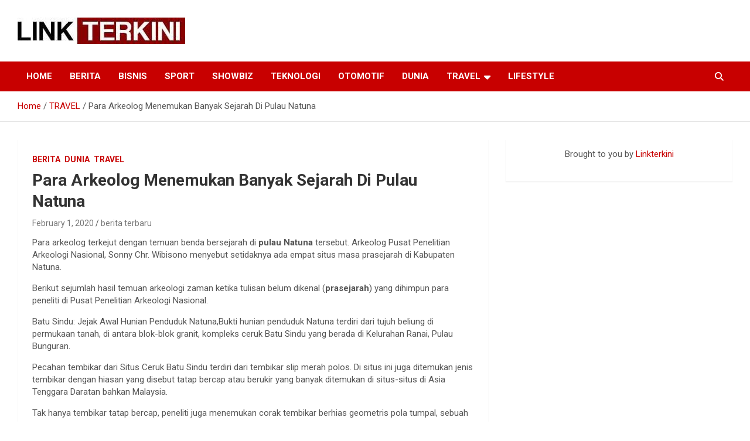

--- FILE ---
content_type: text/html; charset=UTF-8
request_url: https://linkterkini.com/para-arkeolog-menemukan-banyak-sejarah-di-pulau-natuna/
body_size: 9919
content:
<!doctype html>
<html lang="en-US">
<head>
	<meta charset="UTF-8">
	<meta name="viewport" content="width=device-width, initial-scale=1, shrink-to-fit=no">
	<link rel="profile" href="https://gmpg.org/xfn/11">

	<meta name='robots' content='index, follow, max-image-preview:large, max-snippet:-1, max-video-preview:-1' />
		<style>img:is([sizes="auto" i], [sizes^="auto," i]) { contain-intrinsic-size: 3000px 1500px }</style>
		
	<!-- This site is optimized with the Yoast SEO plugin v24.9 - https://yoast.com/wordpress/plugins/seo/ -->
	<title>Para Arkeolog Menemukan Banyak Sejarah Di Pulau Natuna</title>
	<meta name="description" content="Para arkeolog terkejut dengan temuan benda bersejarah di pulau Natuna tersebut. Arkeolog Pusat Penelitian Arkeologi Nasional, Sonny Chr. Wibisono" />
	<link rel="canonical" href="https://linkterkini.com/para-arkeolog-menemukan-banyak-sejarah-di-pulau-natuna/" />
	<meta property="og:locale" content="en_US" />
	<meta property="og:type" content="article" />
	<meta property="og:title" content="Para Arkeolog Menemukan Banyak Sejarah Di Pulau Natuna" />
	<meta property="og:description" content="Para arkeolog terkejut dengan temuan benda bersejarah di pulau Natuna tersebut. Arkeolog Pusat Penelitian Arkeologi Nasional, Sonny Chr. Wibisono" />
	<meta property="og:url" content="https://linkterkini.com/para-arkeolog-menemukan-banyak-sejarah-di-pulau-natuna/" />
	<meta property="og:site_name" content="LINK TERKINI : BERITA TERLENGKAP INDONESIA &amp; DUNIA" />
	<meta property="article:published_time" content="2020-02-01T08:22:50+00:00" />
	<meta property="article:modified_time" content="2024-02-10T12:19:03+00:00" />
	<meta property="og:image" content="https://linkterkini.com/wp-content/uploads/2020/02/keindahan-pulau-natuna.jpg" />
	<meta property="og:image:width" content="1080" />
	<meta property="og:image:height" content="720" />
	<meta property="og:image:type" content="image/jpeg" />
	<meta name="author" content="berita terbaru" />
	<meta name="twitter:card" content="summary_large_image" />
	<meta name="twitter:label1" content="Written by" />
	<meta name="twitter:data1" content="berita terbaru" />
	<meta name="twitter:label2" content="Est. reading time" />
	<meta name="twitter:data2" content="2 minutes" />
	<script type="application/ld+json" class="yoast-schema-graph">{"@context":"https://schema.org","@graph":[{"@type":"Article","@id":"https://linkterkini.com/para-arkeolog-menemukan-banyak-sejarah-di-pulau-natuna/#article","isPartOf":{"@id":"https://linkterkini.com/para-arkeolog-menemukan-banyak-sejarah-di-pulau-natuna/"},"author":{"name":"berita terbaru","@id":"https://linkterkini.com/#/schema/person/81b9006335e7ae952489764f8506bead"},"headline":"Para Arkeolog Menemukan Banyak Sejarah Di Pulau Natuna","datePublished":"2020-02-01T08:22:50+00:00","dateModified":"2024-02-10T12:19:03+00:00","mainEntityOfPage":{"@id":"https://linkterkini.com/para-arkeolog-menemukan-banyak-sejarah-di-pulau-natuna/"},"wordCount":267,"publisher":{"@id":"https://linkterkini.com/#/schema/person/0bd2d47440d4b85be1a6020b8a89642d"},"image":{"@id":"https://linkterkini.com/para-arkeolog-menemukan-banyak-sejarah-di-pulau-natuna/#primaryimage"},"thumbnailUrl":"https://linkterkini.com/wp-content/uploads/2020/02/keindahan-pulau-natuna.jpg","keywords":["Arkeolog","pulau netuna"],"articleSection":["BERITA","DUNIA","TRAVEL"],"inLanguage":"en-US"},{"@type":"WebPage","@id":"https://linkterkini.com/para-arkeolog-menemukan-banyak-sejarah-di-pulau-natuna/","url":"https://linkterkini.com/para-arkeolog-menemukan-banyak-sejarah-di-pulau-natuna/","name":"Para Arkeolog Menemukan Banyak Sejarah Di Pulau Natuna","isPartOf":{"@id":"https://linkterkini.com/#website"},"primaryImageOfPage":{"@id":"https://linkterkini.com/para-arkeolog-menemukan-banyak-sejarah-di-pulau-natuna/#primaryimage"},"image":{"@id":"https://linkterkini.com/para-arkeolog-menemukan-banyak-sejarah-di-pulau-natuna/#primaryimage"},"thumbnailUrl":"https://linkterkini.com/wp-content/uploads/2020/02/keindahan-pulau-natuna.jpg","datePublished":"2020-02-01T08:22:50+00:00","dateModified":"2024-02-10T12:19:03+00:00","description":"Para arkeolog terkejut dengan temuan benda bersejarah di pulau Natuna tersebut. Arkeolog Pusat Penelitian Arkeologi Nasional, Sonny Chr. Wibisono","breadcrumb":{"@id":"https://linkterkini.com/para-arkeolog-menemukan-banyak-sejarah-di-pulau-natuna/#breadcrumb"},"inLanguage":"en-US","potentialAction":[{"@type":"ReadAction","target":["https://linkterkini.com/para-arkeolog-menemukan-banyak-sejarah-di-pulau-natuna/"]}]},{"@type":"ImageObject","inLanguage":"en-US","@id":"https://linkterkini.com/para-arkeolog-menemukan-banyak-sejarah-di-pulau-natuna/#primaryimage","url":"https://linkterkini.com/wp-content/uploads/2020/02/keindahan-pulau-natuna.jpg","contentUrl":"https://linkterkini.com/wp-content/uploads/2020/02/keindahan-pulau-natuna.jpg","width":1080,"height":720,"caption":"Para Arkeolog Menemukan Banyak Sejarah Di Pulau Natuna"},{"@type":"BreadcrumbList","@id":"https://linkterkini.com/para-arkeolog-menemukan-banyak-sejarah-di-pulau-natuna/#breadcrumb","itemListElement":[{"@type":"ListItem","position":1,"name":"Home","item":"https://linkterkini.com/"},{"@type":"ListItem","position":2,"name":"Para Arkeolog Menemukan Banyak Sejarah Di Pulau Natuna"}]},{"@type":"WebSite","@id":"https://linkterkini.com/#website","url":"https://linkterkini.com/","name":"LINK TERKINI : BERITA TERLENGKAP INDONESIA & DUNIA","description":"TERUPDATE | TERPERCAYA","publisher":{"@id":"https://linkterkini.com/#/schema/person/0bd2d47440d4b85be1a6020b8a89642d"},"potentialAction":[{"@type":"SearchAction","target":{"@type":"EntryPoint","urlTemplate":"https://linkterkini.com/?s={search_term_string}"},"query-input":{"@type":"PropertyValueSpecification","valueRequired":true,"valueName":"search_term_string"}}],"inLanguage":"en-US"},{"@type":["Person","Organization"],"@id":"https://linkterkini.com/#/schema/person/0bd2d47440d4b85be1a6020b8a89642d","name":"902","image":{"@type":"ImageObject","inLanguage":"en-US","@id":"https://linkterkini.com/#/schema/person/image/","url":"https://linkterkini.com/wp-content/uploads/2019/09/cropped-cropped-logo-linkterkini-1-1-1.jpg","contentUrl":"https://linkterkini.com/wp-content/uploads/2019/09/cropped-cropped-logo-linkterkini-1-1-1.jpg","width":286,"height":45,"caption":"902"},"logo":{"@id":"https://linkterkini.com/#/schema/person/image/"},"sameAs":["http://902.com"]},{"@type":"Person","@id":"https://linkterkini.com/#/schema/person/81b9006335e7ae952489764f8506bead","name":"berita terbaru","image":{"@type":"ImageObject","inLanguage":"en-US","@id":"https://linkterkini.com/#/schema/person/image/","url":"https://secure.gravatar.com/avatar/ceb6f6e00b0a45aeea518c754ab896b5?s=96&d=mm&r=g","contentUrl":"https://secure.gravatar.com/avatar/ceb6f6e00b0a45aeea518c754ab896b5?s=96&d=mm&r=g","caption":"berita terbaru"},"url":"https://linkterkini.com/author/roni/"}]}</script>
	<!-- / Yoast SEO plugin. -->


<link rel='dns-prefetch' href='//fonts.googleapis.com' />
<link rel="alternate" type="application/rss+xml" title="LINK TERKINI : BERITA TERLENGKAP INDONESIA &amp; DUNIA &raquo; Feed" href="https://linkterkini.com/feed/" />
<link rel="alternate" type="application/rss+xml" title="LINK TERKINI : BERITA TERLENGKAP INDONESIA &amp; DUNIA &raquo; Comments Feed" href="https://linkterkini.com/comments/feed/" />
<link rel="alternate" type="application/rss+xml" title="LINK TERKINI : BERITA TERLENGKAP INDONESIA &amp; DUNIA &raquo; Para Arkeolog Menemukan Banyak Sejarah Di Pulau Natuna Comments Feed" href="https://linkterkini.com/para-arkeolog-menemukan-banyak-sejarah-di-pulau-natuna/feed/" />
<script type="text/javascript">
/* <![CDATA[ */
window._wpemojiSettings = {"baseUrl":"https:\/\/s.w.org\/images\/core\/emoji\/15.0.3\/72x72\/","ext":".png","svgUrl":"https:\/\/s.w.org\/images\/core\/emoji\/15.0.3\/svg\/","svgExt":".svg","source":{"concatemoji":"https:\/\/linkterkini.com\/wp-includes\/js\/wp-emoji-release.min.js?ver=6.6.4"}};
/*! This file is auto-generated */
!function(i,n){var o,s,e;function c(e){try{var t={supportTests:e,timestamp:(new Date).valueOf()};sessionStorage.setItem(o,JSON.stringify(t))}catch(e){}}function p(e,t,n){e.clearRect(0,0,e.canvas.width,e.canvas.height),e.fillText(t,0,0);var t=new Uint32Array(e.getImageData(0,0,e.canvas.width,e.canvas.height).data),r=(e.clearRect(0,0,e.canvas.width,e.canvas.height),e.fillText(n,0,0),new Uint32Array(e.getImageData(0,0,e.canvas.width,e.canvas.height).data));return t.every(function(e,t){return e===r[t]})}function u(e,t,n){switch(t){case"flag":return n(e,"\ud83c\udff3\ufe0f\u200d\u26a7\ufe0f","\ud83c\udff3\ufe0f\u200b\u26a7\ufe0f")?!1:!n(e,"\ud83c\uddfa\ud83c\uddf3","\ud83c\uddfa\u200b\ud83c\uddf3")&&!n(e,"\ud83c\udff4\udb40\udc67\udb40\udc62\udb40\udc65\udb40\udc6e\udb40\udc67\udb40\udc7f","\ud83c\udff4\u200b\udb40\udc67\u200b\udb40\udc62\u200b\udb40\udc65\u200b\udb40\udc6e\u200b\udb40\udc67\u200b\udb40\udc7f");case"emoji":return!n(e,"\ud83d\udc26\u200d\u2b1b","\ud83d\udc26\u200b\u2b1b")}return!1}function f(e,t,n){var r="undefined"!=typeof WorkerGlobalScope&&self instanceof WorkerGlobalScope?new OffscreenCanvas(300,150):i.createElement("canvas"),a=r.getContext("2d",{willReadFrequently:!0}),o=(a.textBaseline="top",a.font="600 32px Arial",{});return e.forEach(function(e){o[e]=t(a,e,n)}),o}function t(e){var t=i.createElement("script");t.src=e,t.defer=!0,i.head.appendChild(t)}"undefined"!=typeof Promise&&(o="wpEmojiSettingsSupports",s=["flag","emoji"],n.supports={everything:!0,everythingExceptFlag:!0},e=new Promise(function(e){i.addEventListener("DOMContentLoaded",e,{once:!0})}),new Promise(function(t){var n=function(){try{var e=JSON.parse(sessionStorage.getItem(o));if("object"==typeof e&&"number"==typeof e.timestamp&&(new Date).valueOf()<e.timestamp+604800&&"object"==typeof e.supportTests)return e.supportTests}catch(e){}return null}();if(!n){if("undefined"!=typeof Worker&&"undefined"!=typeof OffscreenCanvas&&"undefined"!=typeof URL&&URL.createObjectURL&&"undefined"!=typeof Blob)try{var e="postMessage("+f.toString()+"("+[JSON.stringify(s),u.toString(),p.toString()].join(",")+"));",r=new Blob([e],{type:"text/javascript"}),a=new Worker(URL.createObjectURL(r),{name:"wpTestEmojiSupports"});return void(a.onmessage=function(e){c(n=e.data),a.terminate(),t(n)})}catch(e){}c(n=f(s,u,p))}t(n)}).then(function(e){for(var t in e)n.supports[t]=e[t],n.supports.everything=n.supports.everything&&n.supports[t],"flag"!==t&&(n.supports.everythingExceptFlag=n.supports.everythingExceptFlag&&n.supports[t]);n.supports.everythingExceptFlag=n.supports.everythingExceptFlag&&!n.supports.flag,n.DOMReady=!1,n.readyCallback=function(){n.DOMReady=!0}}).then(function(){return e}).then(function(){var e;n.supports.everything||(n.readyCallback(),(e=n.source||{}).concatemoji?t(e.concatemoji):e.wpemoji&&e.twemoji&&(t(e.twemoji),t(e.wpemoji)))}))}((window,document),window._wpemojiSettings);
/* ]]> */
</script>
<style id='wp-emoji-styles-inline-css' type='text/css'>

	img.wp-smiley, img.emoji {
		display: inline !important;
		border: none !important;
		box-shadow: none !important;
		height: 1em !important;
		width: 1em !important;
		margin: 0 0.07em !important;
		vertical-align: -0.1em !important;
		background: none !important;
		padding: 0 !important;
	}
</style>
<link rel='stylesheet' id='wp-block-library-css' href='https://linkterkini.com/wp-includes/css/dist/block-library/style.min.css?ver=6.6.4' type='text/css' media='all' />
<style id='classic-theme-styles-inline-css' type='text/css'>
/*! This file is auto-generated */
.wp-block-button__link{color:#fff;background-color:#32373c;border-radius:9999px;box-shadow:none;text-decoration:none;padding:calc(.667em + 2px) calc(1.333em + 2px);font-size:1.125em}.wp-block-file__button{background:#32373c;color:#fff;text-decoration:none}
</style>
<style id='global-styles-inline-css' type='text/css'>
:root{--wp--preset--aspect-ratio--square: 1;--wp--preset--aspect-ratio--4-3: 4/3;--wp--preset--aspect-ratio--3-4: 3/4;--wp--preset--aspect-ratio--3-2: 3/2;--wp--preset--aspect-ratio--2-3: 2/3;--wp--preset--aspect-ratio--16-9: 16/9;--wp--preset--aspect-ratio--9-16: 9/16;--wp--preset--color--black: #000000;--wp--preset--color--cyan-bluish-gray: #abb8c3;--wp--preset--color--white: #ffffff;--wp--preset--color--pale-pink: #f78da7;--wp--preset--color--vivid-red: #cf2e2e;--wp--preset--color--luminous-vivid-orange: #ff6900;--wp--preset--color--luminous-vivid-amber: #fcb900;--wp--preset--color--light-green-cyan: #7bdcb5;--wp--preset--color--vivid-green-cyan: #00d084;--wp--preset--color--pale-cyan-blue: #8ed1fc;--wp--preset--color--vivid-cyan-blue: #0693e3;--wp--preset--color--vivid-purple: #9b51e0;--wp--preset--gradient--vivid-cyan-blue-to-vivid-purple: linear-gradient(135deg,rgba(6,147,227,1) 0%,rgb(155,81,224) 100%);--wp--preset--gradient--light-green-cyan-to-vivid-green-cyan: linear-gradient(135deg,rgb(122,220,180) 0%,rgb(0,208,130) 100%);--wp--preset--gradient--luminous-vivid-amber-to-luminous-vivid-orange: linear-gradient(135deg,rgba(252,185,0,1) 0%,rgba(255,105,0,1) 100%);--wp--preset--gradient--luminous-vivid-orange-to-vivid-red: linear-gradient(135deg,rgba(255,105,0,1) 0%,rgb(207,46,46) 100%);--wp--preset--gradient--very-light-gray-to-cyan-bluish-gray: linear-gradient(135deg,rgb(238,238,238) 0%,rgb(169,184,195) 100%);--wp--preset--gradient--cool-to-warm-spectrum: linear-gradient(135deg,rgb(74,234,220) 0%,rgb(151,120,209) 20%,rgb(207,42,186) 40%,rgb(238,44,130) 60%,rgb(251,105,98) 80%,rgb(254,248,76) 100%);--wp--preset--gradient--blush-light-purple: linear-gradient(135deg,rgb(255,206,236) 0%,rgb(152,150,240) 100%);--wp--preset--gradient--blush-bordeaux: linear-gradient(135deg,rgb(254,205,165) 0%,rgb(254,45,45) 50%,rgb(107,0,62) 100%);--wp--preset--gradient--luminous-dusk: linear-gradient(135deg,rgb(255,203,112) 0%,rgb(199,81,192) 50%,rgb(65,88,208) 100%);--wp--preset--gradient--pale-ocean: linear-gradient(135deg,rgb(255,245,203) 0%,rgb(182,227,212) 50%,rgb(51,167,181) 100%);--wp--preset--gradient--electric-grass: linear-gradient(135deg,rgb(202,248,128) 0%,rgb(113,206,126) 100%);--wp--preset--gradient--midnight: linear-gradient(135deg,rgb(2,3,129) 0%,rgb(40,116,252) 100%);--wp--preset--font-size--small: 13px;--wp--preset--font-size--medium: 20px;--wp--preset--font-size--large: 36px;--wp--preset--font-size--x-large: 42px;--wp--preset--spacing--20: 0.44rem;--wp--preset--spacing--30: 0.67rem;--wp--preset--spacing--40: 1rem;--wp--preset--spacing--50: 1.5rem;--wp--preset--spacing--60: 2.25rem;--wp--preset--spacing--70: 3.38rem;--wp--preset--spacing--80: 5.06rem;--wp--preset--shadow--natural: 6px 6px 9px rgba(0, 0, 0, 0.2);--wp--preset--shadow--deep: 12px 12px 50px rgba(0, 0, 0, 0.4);--wp--preset--shadow--sharp: 6px 6px 0px rgba(0, 0, 0, 0.2);--wp--preset--shadow--outlined: 6px 6px 0px -3px rgba(255, 255, 255, 1), 6px 6px rgba(0, 0, 0, 1);--wp--preset--shadow--crisp: 6px 6px 0px rgba(0, 0, 0, 1);}:where(.is-layout-flex){gap: 0.5em;}:where(.is-layout-grid){gap: 0.5em;}body .is-layout-flex{display: flex;}.is-layout-flex{flex-wrap: wrap;align-items: center;}.is-layout-flex > :is(*, div){margin: 0;}body .is-layout-grid{display: grid;}.is-layout-grid > :is(*, div){margin: 0;}:where(.wp-block-columns.is-layout-flex){gap: 2em;}:where(.wp-block-columns.is-layout-grid){gap: 2em;}:where(.wp-block-post-template.is-layout-flex){gap: 1.25em;}:where(.wp-block-post-template.is-layout-grid){gap: 1.25em;}.has-black-color{color: var(--wp--preset--color--black) !important;}.has-cyan-bluish-gray-color{color: var(--wp--preset--color--cyan-bluish-gray) !important;}.has-white-color{color: var(--wp--preset--color--white) !important;}.has-pale-pink-color{color: var(--wp--preset--color--pale-pink) !important;}.has-vivid-red-color{color: var(--wp--preset--color--vivid-red) !important;}.has-luminous-vivid-orange-color{color: var(--wp--preset--color--luminous-vivid-orange) !important;}.has-luminous-vivid-amber-color{color: var(--wp--preset--color--luminous-vivid-amber) !important;}.has-light-green-cyan-color{color: var(--wp--preset--color--light-green-cyan) !important;}.has-vivid-green-cyan-color{color: var(--wp--preset--color--vivid-green-cyan) !important;}.has-pale-cyan-blue-color{color: var(--wp--preset--color--pale-cyan-blue) !important;}.has-vivid-cyan-blue-color{color: var(--wp--preset--color--vivid-cyan-blue) !important;}.has-vivid-purple-color{color: var(--wp--preset--color--vivid-purple) !important;}.has-black-background-color{background-color: var(--wp--preset--color--black) !important;}.has-cyan-bluish-gray-background-color{background-color: var(--wp--preset--color--cyan-bluish-gray) !important;}.has-white-background-color{background-color: var(--wp--preset--color--white) !important;}.has-pale-pink-background-color{background-color: var(--wp--preset--color--pale-pink) !important;}.has-vivid-red-background-color{background-color: var(--wp--preset--color--vivid-red) !important;}.has-luminous-vivid-orange-background-color{background-color: var(--wp--preset--color--luminous-vivid-orange) !important;}.has-luminous-vivid-amber-background-color{background-color: var(--wp--preset--color--luminous-vivid-amber) !important;}.has-light-green-cyan-background-color{background-color: var(--wp--preset--color--light-green-cyan) !important;}.has-vivid-green-cyan-background-color{background-color: var(--wp--preset--color--vivid-green-cyan) !important;}.has-pale-cyan-blue-background-color{background-color: var(--wp--preset--color--pale-cyan-blue) !important;}.has-vivid-cyan-blue-background-color{background-color: var(--wp--preset--color--vivid-cyan-blue) !important;}.has-vivid-purple-background-color{background-color: var(--wp--preset--color--vivid-purple) !important;}.has-black-border-color{border-color: var(--wp--preset--color--black) !important;}.has-cyan-bluish-gray-border-color{border-color: var(--wp--preset--color--cyan-bluish-gray) !important;}.has-white-border-color{border-color: var(--wp--preset--color--white) !important;}.has-pale-pink-border-color{border-color: var(--wp--preset--color--pale-pink) !important;}.has-vivid-red-border-color{border-color: var(--wp--preset--color--vivid-red) !important;}.has-luminous-vivid-orange-border-color{border-color: var(--wp--preset--color--luminous-vivid-orange) !important;}.has-luminous-vivid-amber-border-color{border-color: var(--wp--preset--color--luminous-vivid-amber) !important;}.has-light-green-cyan-border-color{border-color: var(--wp--preset--color--light-green-cyan) !important;}.has-vivid-green-cyan-border-color{border-color: var(--wp--preset--color--vivid-green-cyan) !important;}.has-pale-cyan-blue-border-color{border-color: var(--wp--preset--color--pale-cyan-blue) !important;}.has-vivid-cyan-blue-border-color{border-color: var(--wp--preset--color--vivid-cyan-blue) !important;}.has-vivid-purple-border-color{border-color: var(--wp--preset--color--vivid-purple) !important;}.has-vivid-cyan-blue-to-vivid-purple-gradient-background{background: var(--wp--preset--gradient--vivid-cyan-blue-to-vivid-purple) !important;}.has-light-green-cyan-to-vivid-green-cyan-gradient-background{background: var(--wp--preset--gradient--light-green-cyan-to-vivid-green-cyan) !important;}.has-luminous-vivid-amber-to-luminous-vivid-orange-gradient-background{background: var(--wp--preset--gradient--luminous-vivid-amber-to-luminous-vivid-orange) !important;}.has-luminous-vivid-orange-to-vivid-red-gradient-background{background: var(--wp--preset--gradient--luminous-vivid-orange-to-vivid-red) !important;}.has-very-light-gray-to-cyan-bluish-gray-gradient-background{background: var(--wp--preset--gradient--very-light-gray-to-cyan-bluish-gray) !important;}.has-cool-to-warm-spectrum-gradient-background{background: var(--wp--preset--gradient--cool-to-warm-spectrum) !important;}.has-blush-light-purple-gradient-background{background: var(--wp--preset--gradient--blush-light-purple) !important;}.has-blush-bordeaux-gradient-background{background: var(--wp--preset--gradient--blush-bordeaux) !important;}.has-luminous-dusk-gradient-background{background: var(--wp--preset--gradient--luminous-dusk) !important;}.has-pale-ocean-gradient-background{background: var(--wp--preset--gradient--pale-ocean) !important;}.has-electric-grass-gradient-background{background: var(--wp--preset--gradient--electric-grass) !important;}.has-midnight-gradient-background{background: var(--wp--preset--gradient--midnight) !important;}.has-small-font-size{font-size: var(--wp--preset--font-size--small) !important;}.has-medium-font-size{font-size: var(--wp--preset--font-size--medium) !important;}.has-large-font-size{font-size: var(--wp--preset--font-size--large) !important;}.has-x-large-font-size{font-size: var(--wp--preset--font-size--x-large) !important;}
:where(.wp-block-post-template.is-layout-flex){gap: 1.25em;}:where(.wp-block-post-template.is-layout-grid){gap: 1.25em;}
:where(.wp-block-columns.is-layout-flex){gap: 2em;}:where(.wp-block-columns.is-layout-grid){gap: 2em;}
:root :where(.wp-block-pullquote){font-size: 1.5em;line-height: 1.6;}
</style>
<link rel='stylesheet' id='bootstrap-style-css' href='https://linkterkini.com/wp-content/themes/newscard/assets/library/bootstrap/css/bootstrap.min.css?ver=4.0.0' type='text/css' media='all' />
<link rel='stylesheet' id='font-awesome-style-css' href='https://linkterkini.com/wp-content/themes/newscard/assets/library/font-awesome/css/all.min.css?ver=6.6.4' type='text/css' media='all' />
<link rel='stylesheet' id='newscard-google-fonts-css' href='//fonts.googleapis.com/css?family=Roboto%3A100%2C300%2C300i%2C400%2C400i%2C500%2C500i%2C700%2C700i&#038;ver=6.6.4' type='text/css' media='all' />
<link rel='stylesheet' id='newscard-style-css' href='https://linkterkini.com/wp-content/themes/newscard/style.css?ver=6.6.4' type='text/css' media='all' />
<script type="text/javascript" src="https://linkterkini.com/wp-includes/js/jquery/jquery.min.js?ver=3.7.1" id="jquery-core-js"></script>
<script type="text/javascript" src="https://linkterkini.com/wp-includes/js/jquery/jquery-migrate.min.js?ver=3.4.1" id="jquery-migrate-js"></script>
<!--[if lt IE 9]>
<script type="text/javascript" src="https://linkterkini.com/wp-content/themes/newscard/assets/js/html5.js?ver=3.7.3" id="html5-js"></script>
<![endif]-->
<link rel="https://api.w.org/" href="https://linkterkini.com/wp-json/" /><link rel="alternate" title="JSON" type="application/json" href="https://linkterkini.com/wp-json/wp/v2/posts/2256" /><link rel="EditURI" type="application/rsd+xml" title="RSD" href="https://linkterkini.com/xmlrpc.php?rsd" />
<meta name="generator" content="WordPress 6.6.4" />
<link rel='shortlink' href='https://linkterkini.com/?p=2256' />
<link rel="alternate" title="oEmbed (JSON)" type="application/json+oembed" href="https://linkterkini.com/wp-json/oembed/1.0/embed?url=https%3A%2F%2Flinkterkini.com%2Fpara-arkeolog-menemukan-banyak-sejarah-di-pulau-natuna%2F" />
<link rel="alternate" title="oEmbed (XML)" type="text/xml+oembed" href="https://linkterkini.com/wp-json/oembed/1.0/embed?url=https%3A%2F%2Flinkterkini.com%2Fpara-arkeolog-menemukan-banyak-sejarah-di-pulau-natuna%2F&#038;format=xml" />
<link rel="pingback" href="https://linkterkini.com/xmlrpc.php">		<style type="text/css">
					.site-title,
			.site-description {
				position: absolute;
				clip: rect(1px, 1px, 1px, 1px);
			}
				</style>
		<style type="text/css" id="custom-background-css">
body.custom-background { background-color: #ffffff; }
</style>
	<link rel="icon" href="https://linkterkini.com/wp-content/uploads/2019/09/cropped-icon-link-terkini-32x32.jpg" sizes="32x32" />
<link rel="icon" href="https://linkterkini.com/wp-content/uploads/2019/09/cropped-icon-link-terkini-192x192.jpg" sizes="192x192" />
<link rel="apple-touch-icon" href="https://linkterkini.com/wp-content/uploads/2019/09/cropped-icon-link-terkini-180x180.jpg" />
<meta name="msapplication-TileImage" content="https://linkterkini.com/wp-content/uploads/2019/09/cropped-icon-link-terkini-270x270.jpg" />
</head>

<body class="post-template-default single single-post postid-2256 single-format-standard custom-background wp-custom-logo theme-body group-blog">

<div id="page" class="site">
	<a class="skip-link screen-reader-text" href="#content">Skip to content</a>
	
	<header id="masthead" class="site-header">
				<nav class="navbar navbar-expand-lg d-block">
			<div class="navbar-head header-overlay-light" >
				<div class="container">
					<div class="row navbar-head-row align-items-center">
						<div class="col-lg-4">
							<div class="site-branding navbar-brand">
								<a href="https://linkterkini.com/" class="custom-logo-link" rel="home"><img width="286" height="45" src="https://linkterkini.com/wp-content/uploads/2019/09/cropped-cropped-logo-linkterkini-1-1-1.jpg" class="custom-logo" alt="LINK TERKINI : BERITA TERLENGKAP INDONESIA &amp; DUNIA" decoding="async" /></a>									<h2 class="site-title"><a href="https://linkterkini.com/" rel="home">LINK TERKINI : BERITA TERLENGKAP INDONESIA &amp; DUNIA</a></h2>
																	<p class="site-description">TERUPDATE | TERPERCAYA</p>
															</div><!-- .site-branding .navbar-brand -->
						</div>
											</div><!-- .row -->
				</div><!-- .container -->
			</div><!-- .navbar-head -->
			<div class="navigation-bar">
				<div class="navigation-bar-top">
					<div class="container">
						<button class="navbar-toggler menu-toggle" type="button" data-toggle="collapse" data-target="#navbarCollapse" aria-controls="navbarCollapse" aria-expanded="false" aria-label="Toggle navigation"></button>
						<span class="search-toggle"></span>
					</div><!-- .container -->
					<div class="search-bar">
						<div class="container">
							<div class="search-block off">
								<form action="https://linkterkini.com/" method="get" class="search-form">
	<label class="assistive-text"> Search </label>
	<div class="input-group">
		<input type="search" value="" placeholder="Search" class="form-control s" name="s">
		<div class="input-group-prepend">
			<button class="btn btn-theme">Search</button>
		</div>
	</div>
</form><!-- .search-form -->
							</div><!-- .search-box -->
						</div><!-- .container -->
					</div><!-- .search-bar -->
				</div><!-- .navigation-bar-top -->
				<div class="navbar-main">
					<div class="container">
						<div class="collapse navbar-collapse" id="navbarCollapse">
							<div id="site-navigation" class="main-navigation nav-uppercase" role="navigation">
								<ul class="nav-menu navbar-nav d-lg-block"><li id="menu-item-575" class="menu-item menu-item-type-custom menu-item-object-custom menu-item-home menu-item-575"><a href="http://linkterkini.com">HOME</a></li>
<li id="menu-item-326" class="menu-item menu-item-type-taxonomy menu-item-object-category current-post-ancestor current-menu-parent current-post-parent menu-item-326"><a href="https://linkterkini.com/category/berita/">BERITA</a></li>
<li id="menu-item-294" class="menu-item menu-item-type-taxonomy menu-item-object-category menu-item-294"><a href="https://linkterkini.com/category/bisnis/">BISNIS</a></li>
<li id="menu-item-259" class="menu-item menu-item-type-taxonomy menu-item-object-category menu-item-259"><a href="https://linkterkini.com/category/olahraga/">SPORT</a></li>
<li id="menu-item-418" class="menu-item menu-item-type-taxonomy menu-item-object-category menu-item-418"><a href="https://linkterkini.com/category/showbiz/">SHOWBIZ</a></li>
<li id="menu-item-19" class="menu-item menu-item-type-taxonomy menu-item-object-category menu-item-19"><a href="https://linkterkini.com/category/tech/">TEKNOLOGI</a></li>
<li id="menu-item-419" class="menu-item menu-item-type-taxonomy menu-item-object-category menu-item-419"><a href="https://linkterkini.com/category/otomotif/">OTOMOTIF</a></li>
<li id="menu-item-420" class="menu-item menu-item-type-taxonomy menu-item-object-category current-post-ancestor current-menu-parent current-post-parent menu-item-420"><a href="https://linkterkini.com/category/dunia/">DUNIA</a></li>
<li id="menu-item-20" class="menu-item menu-item-type-taxonomy menu-item-object-category current-post-ancestor current-menu-parent current-post-parent menu-item-has-children menu-item-20"><a href="https://linkterkini.com/category/travel/">TRAVEL</a>
<ul class="sub-menu">
	<li id="menu-item-9764" class="menu-item menu-item-type-post_type menu-item-object-page menu-item-has-children menu-item-9764"><a href="https://linkterkini.com/wisata-tematik/">Wisata Tematik</a>
	<ul class="sub-menu">
		<li id="menu-item-9765" class="menu-item menu-item-type-post_type menu-item-object-page menu-item-9765"><a href="https://linkterkini.com/cruise-dan-wisata-kapal-pesiar/">Cruise dan Wisata Kapal Pesiar</a></li>
		<li id="menu-item-9772" class="menu-item menu-item-type-post_type menu-item-object-page menu-item-9772"><a href="https://linkterkini.com/ekowisata/">Ekowisata</a></li>
		<li id="menu-item-9773" class="menu-item menu-item-type-post_type menu-item-object-page menu-item-9773"><a href="https://linkterkini.com/olahraga-dan-petualangan/">Olahraga dan Petualangan</a></li>
		<li id="menu-item-9774" class="menu-item menu-item-type-post_type menu-item-object-page menu-item-9774"><a href="https://linkterkini.com/spa-dan-relaksasi/">Spa dan Relaksasi</a></li>
		<li id="menu-item-9775" class="menu-item menu-item-type-post_type menu-item-object-page menu-item-9775"><a href="https://linkterkini.com/wisata-kuliner/">Wisata Kuliner</a></li>
		<li id="menu-item-9776" class="menu-item menu-item-type-post_type menu-item-object-page menu-item-9776"><a href="https://linkterkini.com/wisata-sejarah-dan-budaya/">Wisata Sejarah dan Budaya</a></li>
	</ul>
</li>
	<li id="menu-item-9794" class="menu-item menu-item-type-post_type menu-item-object-page menu-item-has-children menu-item-9794"><a href="https://linkterkini.com/tujuan-wisata/">Tujuan Wisata</a>
	<ul class="sub-menu">
		<li id="menu-item-9790" class="menu-item menu-item-type-post_type menu-item-object-page menu-item-9790"><a href="https://linkterkini.com/destinasi-fantasi/">Destinasi Fantasi</a></li>
		<li id="menu-item-9792" class="menu-item menu-item-type-post_type menu-item-object-page menu-item-9792"><a href="https://linkterkini.com/destinasi-pantai-dan-pulau/">Destinasi Pantai dan Pulau</a></li>
		<li id="menu-item-9789" class="menu-item menu-item-type-post_type menu-item-object-page menu-item-9789"><a href="https://linkterkini.com/destinasi-satwa-dan-laut/">Destinasi Satwa dan Laut</a></li>
		<li id="menu-item-9798" class="menu-item menu-item-type-post_type menu-item-object-page menu-item-9798"><a href="https://linkterkini.com/olahraga-dan-petualangan/">Olahraga dan Petualangan</a></li>
		<li id="menu-item-9791" class="menu-item menu-item-type-post_type menu-item-object-page menu-item-9791"><a href="https://linkterkini.com/taman-flora-dan-fauna/">Taman Flora dan Fauna</a></li>
	</ul>
</li>
</ul>
</li>
<li id="menu-item-18" class="menu-item menu-item-type-taxonomy menu-item-object-category menu-item-18"><a href="https://linkterkini.com/category/lifestyle/">LIFESTYLE</a></li>
</ul>							</div><!-- #site-navigation .main-navigation -->
						</div><!-- .navbar-collapse -->
						<div class="nav-search">
							<span class="search-toggle"></span>
						</div><!-- .nav-search -->
					</div><!-- .container -->
				</div><!-- .navbar-main -->
			</div><!-- .navigation-bar -->
		</nav><!-- .navbar -->

		
		
					<div id="breadcrumb">
				<div class="container">
					<div role="navigation" aria-label="Breadcrumbs" class="breadcrumb-trail breadcrumbs" itemprop="breadcrumb"><ul class="trail-items" itemscope itemtype="http://schema.org/BreadcrumbList"><meta name="numberOfItems" content="3" /><meta name="itemListOrder" content="Ascending" /><li itemprop="itemListElement" itemscope itemtype="http://schema.org/ListItem" class="trail-item trail-begin"><a href="https://linkterkini.com/" rel="home" itemprop="item"><span itemprop="name">Home</span></a><meta itemprop="position" content="1" /></li><li itemprop="itemListElement" itemscope itemtype="http://schema.org/ListItem" class="trail-item"><a href="https://linkterkini.com/category/travel/" itemprop="item"><span itemprop="name">TRAVEL</span></a><meta itemprop="position" content="2" /></li><li itemprop="itemListElement" itemscope itemtype="http://schema.org/ListItem" class="trail-item trail-end"><span itemprop="name">Para Arkeolog Menemukan Banyak Sejarah Di Pulau Natuna</span><meta itemprop="position" content="3" /></li></ul></div>				</div>
			</div><!-- .breadcrumb -->
			</header><!-- #masthead -->
	<div id="content" class="site-content ">
		<div class="container">
							<div class="row justify-content-center site-content-row">
			<div id="primary" class="col-lg-8 content-area">		<main id="main" class="site-main">

				<div class="post-2256 post type-post status-publish format-standard has-post-thumbnail hentry category-berita category-dunia category-travel tag-arkeolog tag-pulau-netuna">

		
				<div class="entry-meta category-meta">
					<div class="cat-links"><a href="https://linkterkini.com/category/berita/" rel="category tag">BERITA</a> <a href="https://linkterkini.com/category/dunia/" rel="category tag">DUNIA</a> <a href="https://linkterkini.com/category/travel/" rel="category tag">TRAVEL</a></div>
				</div><!-- .entry-meta -->

			
					<header class="entry-header">
				<h1 class="entry-title">Para Arkeolog Menemukan Banyak Sejarah Di Pulau Natuna</h1>
									<div class="entry-meta">
						<div class="date"><a href="https://linkterkini.com/para-arkeolog-menemukan-banyak-sejarah-di-pulau-natuna/" title="Para Arkeolog Menemukan Banyak Sejarah Di Pulau Natuna">February 1, 2020</a> </div> <div class="by-author vcard author"><a href="https://linkterkini.com/author/roni/">berita terbaru</a> </div>											</div><!-- .entry-meta -->
								</header>
				<div class="entry-content">
			<p>Para arkeolog terkejut dengan temuan benda bersejarah di <strong>pulau Natuna</strong> tersebut. Arkeolog Pusat Penelitian Arkeologi Nasional, Sonny Chr. Wibisono menyebut setidaknya ada empat situs masa prasejarah di Kabupaten Natuna.</p>
<p>Berikut sejumlah hasil temuan arkeologi zaman ketika tulisan belum dikenal (<strong>prasejarah</strong>) yang dihimpun para peneliti di Pusat Penelitian Arkeologi Nasional.</p>
<p>Batu Sindu: Jejak Awal Hunian Penduduk Natuna,Bukti hunian penduduk Natuna terdiri dari tujuh beliung di permukaan tanah, di antara blok-blok granit, kompleks ceruk Batu Sindu yang berada di Kelurahan Ranai, Pulau Bunguran.</p>
<p>Pecahan tembikar dari Situs Ceruk Batu Sindu terdiri dari tembikar slip merah polos. Di situs ini juga ditemukan jenis tembikar dengan hiasan yang disebut tatap bercap atau berukir yang banyak ditemukan di situs-situs di Asia Tenggara Daratan bahkan Malaysia.</p>
<p>Tak hanya tembikar tatap bercap, peneliti juga menemukan corak tembikar berhias geometris pola tumpal, sebuah corak yang populer di antara kawasan Sahuyn Vietnam dan Kalanay Filipina.</p>
<p>Benggong merupakan wadah kayu berbentuk perahu lesung ditemukan di Desa Setapang, sebelah utara Kota Ranai. Peneliti menduga situs ini sebagai peti kubur.Pemacokan di sekitar lokasi ekskavasi menghasilkan sebuah keramuk utuh, berupa mangkuk dari China saat Dinasti Yuan abad ke-13 dan 14.</p>
<p>Penemuan Kerangka Manusia di Desa Sepempang dan Situs Tanjung Di Desa Sepempang, Kecamatan Bunguran Timur, Kabupaten Natuna para arkeolog menemukan lahan wakaf di kebun kelapa dan semak belukar. Di permukaan lahan, banyak ditemukan pecahan keramik, tembikar, dan tulang belulang.</p>
<p>Melalui ekskavasi arkeologis yang dilakukan, ditemukan kerangka manusia pada kedalaman 40 hingga 60 Centimeter. Posisi kerangka membujur miring, kepala menghadap barat daya, orientasi kubur kepala di arah barat laut dan kaki di sebelah tenggara.</p>
		</div><!-- entry-content -->

		<footer class="entry-meta"><span class="tag-links"><span class="label">Tags:</span> <a href="https://linkterkini.com/tag/arkeolog/" rel="tag">Arkeolog</a>, <a href="https://linkterkini.com/tag/pulau-netuna/" rel="tag">pulau netuna</a></span><!-- .tag-links --></footer><!-- .entry-meta -->	</div><!-- .post-2256 -->

	<nav class="navigation post-navigation" aria-label="Posts">
		<h2 class="screen-reader-text">Post navigation</h2>
		<div class="nav-links"><div class="nav-previous"><a href="https://linkterkini.com/sebagus-apa-permainan-bruno-fernandes-untuk-mu/" rel="prev">Sebagus Apa Permainan Bruno Fernandes Untuk MU ?</a></div><div class="nav-next"><a href="https://linkterkini.com/debut-bruno-fernandes-di-mu-melakukan-banyak-tembakan/" rel="next">Debut Bruno Fernandes Di MU: Melakukan Banyak Tembakan</a></div></div>
	</nav>
		</main><!-- #main -->
	</div><!-- #primary -->


<aside id="secondary" class="col-lg-4 widget-area" role="complementary">
	<div class="sticky-sidebar">
		<section id="custom_html-2" class="widget_text widget widget_custom_html"><div class="textwidget custom-html-widget"><center>Brought to you by <a href="#">Linkterkini</a><br></center>
<a style="color:#fff" rel="follow" href="https://aladiincash.com/">ALADINCASH</a>
</div></section>	</div><!-- .sticky-sidebar -->
</aside><!-- #secondary -->
					</div><!-- row -->
		</div><!-- .container -->
	</div><!-- #content .site-content-->
	<footer id="colophon" class="site-footer" role="contentinfo">
		
				<div class="site-info">
			<div class="container">
				<div class="row">
										<div class="copyright col-lg order-lg-1 text-lg-left">
						<div class="theme-link">
							Copyright &copy; 2026 <a href="https://linkterkini.com/" title="LINK TERKINI : BERITA TERLENGKAP INDONESIA &amp; DUNIA" >LINK TERKINI : BERITA TERLENGKAP INDONESIA &amp; DUNIA</a></div><div class="privacy-link"><a class="privacy-policy-link" href="https://linkterkini.com/privacy-policy/" rel="privacy-policy">Privacy Policy</a></div><div class="author-link">Theme by: <a href="https://www.themehorse.com" target="_blank" rel="noopener noreferrer" title="Theme Horse" >Theme Horse</a></div><div class="wp-link">Proudly Powered by: <a href="http://wordpress.org/" target="_blank" rel="noopener noreferrer" title="WordPress">WordPress</a></div>					</div><!-- .copyright -->
				</div><!-- .row -->
			</div><!-- .container -->
		</div><!-- .site-info -->
	</footer><!-- #colophon -->
	<div class="back-to-top"><a title="Go to Top" href="#masthead"></a></div>
</div><!-- #page -->

<script type="text/javascript" src="https://linkterkini.com/wp-content/themes/newscard/assets/library/bootstrap/js/popper.min.js?ver=1.12.9" id="popper-script-js"></script>
<script type="text/javascript" src="https://linkterkini.com/wp-content/themes/newscard/assets/library/bootstrap/js/bootstrap.min.js?ver=4.0.0" id="bootstrap-script-js"></script>
<script type="text/javascript" src="https://linkterkini.com/wp-content/themes/newscard/assets/library/match-height/jquery.matchHeight-min.js?ver=0.7.2" id="jquery-match-height-js"></script>
<script type="text/javascript" src="https://linkterkini.com/wp-content/themes/newscard/assets/library/match-height/jquery.matchHeight-settings.js?ver=6.6.4" id="newscard-match-height-js"></script>
<script type="text/javascript" src="https://linkterkini.com/wp-content/themes/newscard/assets/js/skip-link-focus-fix.js?ver=20151215" id="newscard-skip-link-focus-fix-js"></script>
<script type="text/javascript" src="https://linkterkini.com/wp-content/themes/newscard/assets/library/sticky/jquery.sticky.js?ver=1.0.4" id="jquery-sticky-js"></script>
<script type="text/javascript" src="https://linkterkini.com/wp-content/themes/newscard/assets/library/sticky/jquery.sticky-settings.js?ver=6.6.4" id="newscard-jquery-sticky-js"></script>
<script type="text/javascript" src="https://linkterkini.com/wp-content/themes/newscard/assets/js/scripts.js?ver=6.6.4" id="newscard-scripts-js"></script>

<script defer src="https://static.cloudflareinsights.com/beacon.min.js/vcd15cbe7772f49c399c6a5babf22c1241717689176015" integrity="sha512-ZpsOmlRQV6y907TI0dKBHq9Md29nnaEIPlkf84rnaERnq6zvWvPUqr2ft8M1aS28oN72PdrCzSjY4U6VaAw1EQ==" data-cf-beacon='{"version":"2024.11.0","token":"55a934b90a124fcfb19f0a8d78366750","r":1,"server_timing":{"name":{"cfCacheStatus":true,"cfEdge":true,"cfExtPri":true,"cfL4":true,"cfOrigin":true,"cfSpeedBrain":true},"location_startswith":null}}' crossorigin="anonymous"></script>
</body>
</html>

<!--
Performance optimized by W3 Total Cache. Learn more: https://www.boldgrid.com/w3-total-cache/


Served from: linkterkini.com @ 2026-01-17 10:38:09 by W3 Total Cache
-->